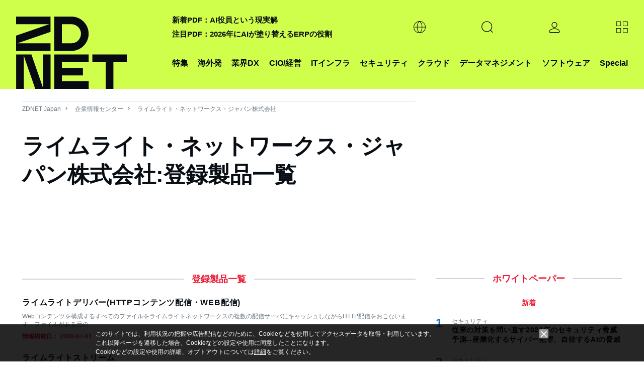

--- FILE ---
content_type: text/html; charset=utf-8
request_url: https://www.google.com/recaptcha/api2/aframe
body_size: 116
content:
<!DOCTYPE HTML><html><head><meta http-equiv="content-type" content="text/html; charset=UTF-8"></head><body><script nonce="QpaSqWglwC2qtu20GxuC6A">/** Anti-fraud and anti-abuse applications only. See google.com/recaptcha */ try{var clients={'sodar':'https://pagead2.googlesyndication.com/pagead/sodar?'};window.addEventListener("message",function(a){try{if(a.source===window.parent){var b=JSON.parse(a.data);var c=clients[b['id']];if(c){var d=document.createElement('img');d.src=c+b['params']+'&rc='+(localStorage.getItem("rc::a")?sessionStorage.getItem("rc::b"):"");window.document.body.appendChild(d);sessionStorage.setItem("rc::e",parseInt(sessionStorage.getItem("rc::e")||0)+1);localStorage.setItem("rc::h",'1768269462288');}}}catch(b){}});window.parent.postMessage("_grecaptcha_ready", "*");}catch(b){}</script></body></html>

--- FILE ---
content_type: application/x-javascript; charset=utf-8
request_url: https://cookie.sync.usonar.jp/v1/cs?url=https%3A%2F%2Fjapan.zdnet.com%2Fcompany%2F20169235%2Fhikaku%2F&ref=&cb_name=usonarCallback&uuid=a5a144a0-3b51-4ef7-80f3-f8231ec200a0&client_id=faHaMkVa44JM8eKS&v=1.0.0&cookies=%7B%22_ga%22%3A%22GA1.2.1705701144.1768269458%22%7D&cb=1768269459848
body_size: 119
content:
usonarCallback({"uuid":"a5a144a0-3b51-4ef7-80f3-f8231ec200a0"})


--- FILE ---
content_type: text/javascript;charset=utf-8
request_url: https://p1cluster.cxense.com/p1.js
body_size: 99
content:
cX.library.onP1('ipbm8cuyxw6w2d34r2nzc2msf');


--- FILE ---
content_type: text/javascript;charset=utf-8
request_url: https://id.cxense.com/public/user/id?json=%7B%22identities%22%3A%5B%7B%22type%22%3A%22ckp%22%2C%22id%22%3A%22mkbxzbp9kdosc33n%22%7D%2C%7B%22type%22%3A%22lst%22%2C%22id%22%3A%22ipbm8cuyxw6w2d34r2nzc2msf%22%7D%2C%7B%22type%22%3A%22cst%22%2C%22id%22%3A%22ipbm8cuyxw6w2d34r2nzc2msf%22%7D%5D%7D&callback=cXJsonpCB2
body_size: 188
content:
/**/
cXJsonpCB2({"httpStatus":200,"response":{"userId":"cx:3slhrc8x3yzn1pe1rndhbqv6g:3jthg6rh2ob9b","newUser":true}})